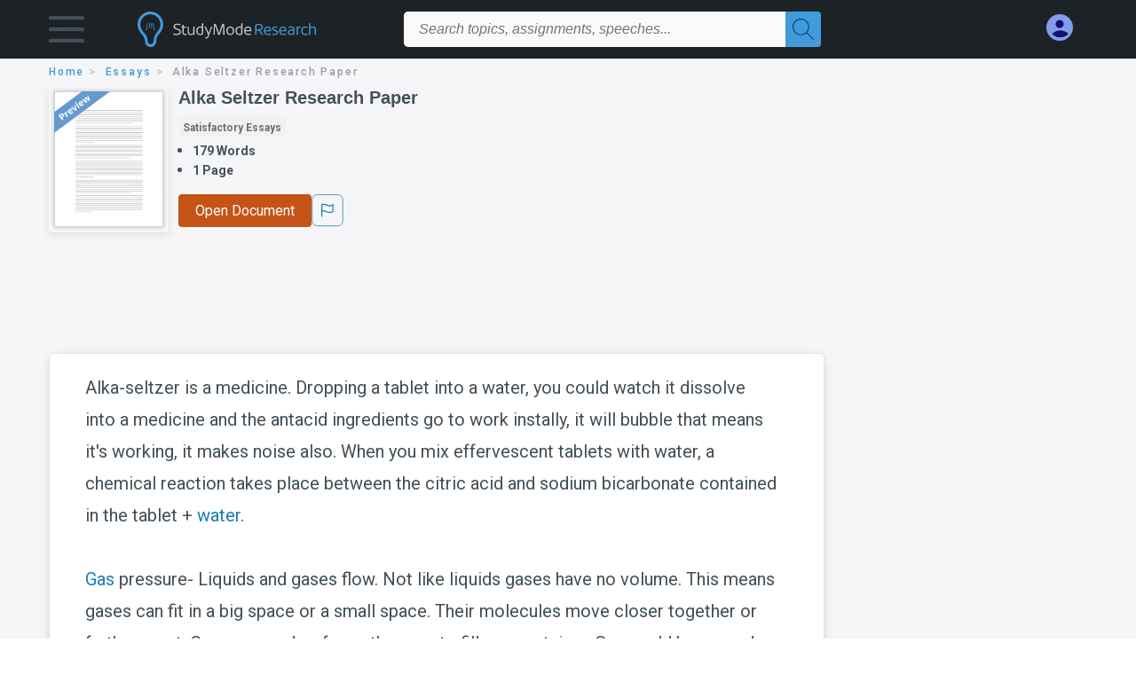

--- FILE ---
content_type: text/html; charset=UTF-8
request_url: https://www.studymode.com/essays/Alka-Seltzer-Research-Paper-4E8AC1DA7418022A.html
body_size: 2410
content:
<!DOCTYPE html>
<html lang="en">
<head>
    <meta charset="utf-8">
    <meta name="viewport" content="width=device-width, initial-scale=1">
    <title></title>
    <style>
        body {
            font-family: "Arial";
        }
    </style>
    <script type="text/javascript">
    window.awsWafCookieDomainList = ['monografias.com','cram.com','studymode.com','buenastareas.com','trabalhosfeitos.com','etudier.com','studentbrands.com','ipl.org','123helpme.com','termpaperwarehouse.com'];
    window.gokuProps = {
"key":"AQIDAHjcYu/GjX+QlghicBgQ/7bFaQZ+m5FKCMDnO+vTbNg96AGe85MAbDryaCIv+G5hkV9fAAAAfjB8BgkqhkiG9w0BBwagbzBtAgEAMGgGCSqGSIb3DQEHATAeBglghkgBZQMEAS4wEQQMfqv/41xp8mxCyZaoAgEQgDtphphf91j3ohtIdrkcZhOjtKVdO6T7EOagds3zsYaLwQPIN8cNivfF/va6SSQpupzbviLhd9a0ZTvohw==",
          "iv":"D549hgHongAAAEYO",
          "context":"dMxIaOxMuy6I00M/AtsQvdPw8eEm7NFwze2mP3fxSxFW0HC++GhDMS8csHi17gCqfL9M+kaIxUoD7JvfvXXIHjinWz7d/nte/fM1fCfE1TBHqXXMs4X3bn5ik1aDWNsUAmtCARKsW7QCtwAmo9kxrbje3aVT/Ql3B9aJy4oOztq7/Mm9fl0XCgU+19Uvx3uIWffRw6RiRJM4e2QpIVfRVde8ey/gDF4746DA3O+kvWk45OYbzzRNA7Zek5fBoK8YhFhXjBQxsXJo1Yc4yCtnzkpv/D8555hMqxkhJZ6aPgC4bMm7R/elsv5P551OpqRXWcyZmp3HLVGM/[base64]/86UjJPwsIQfBER6xjZY/WwVcCbgAeMeDiJchUPCiU6cBAkBW288EH7nLWpQ2JeLxo0Xoi2d9QePX9e52tJwq1iZKtonca0ANLV2WxnAZ3+RKv9kD6cBtz0FwFjSM0iOB3S9MRr7Na4fJOKE0SEVg=="
};
    </script>
    <script src="https://ab840a5abf4d.9b6e7044.us-east-2.token.awswaf.com/ab840a5abf4d/b0f70ab89207/2e536c635a9a/challenge.js"></script>
</head>
<body>
    <div id="challenge-container"></div>
    <script type="text/javascript">
        AwsWafIntegration.saveReferrer();
        AwsWafIntegration.checkForceRefresh().then((forceRefresh) => {
            if (forceRefresh) {
                AwsWafIntegration.forceRefreshToken().then(() => {
                    window.location.reload(true);
                });
            } else {
                AwsWafIntegration.getToken().then(() => {
                    window.location.reload(true);
                });
            }
        });
    </script>
    <noscript>
        <h1>JavaScript is disabled</h1>
        In order to continue, we need to verify that you're not a robot.
        This requires JavaScript. Enable JavaScript and then reload the page.
    </noscript>
</body>
</html>

--- FILE ---
content_type: text/html; charset=utf-8
request_url: https://www.studymode.com/essays/Alka-Seltzer-Research-Paper-4E8AC1DA7418022A.html
body_size: 15904
content:
<!DOCTYPE html>
<html lang="en">

<head>
    <script
    src="https://cdn.cookielaw.org/consent/71323f97-801f-42df-a903-58424a370da6/OtAutoBlock.js"
    type="text/javascript"
    ></script>
    <link href="/frontend/criticalcss/essay.min.css?v&#x3D;2.2.11" media="screen" rel="stylesheet" type="text/css" >
    <!--webfont-->
    <script data-ot-ignore>var WebFontConfig = { google: { families: ['Roboto:400,100,100italic,300,300italic,400italic,500,500italic,700,700italic,900,900italic',] } };</script>
    <script data-ot-ignore src="//ajax.googleapis.com/ajax/libs/webfont/1.6.16/webfont.js" async></script>
    <noscript><link rel="stylesheet" href="https://fonts.googleapis.com/css?family=Roboto:400,100,100italic,300,300italic,400italic,500,500italic,700,700italic,900,900italic"></noscript>
    <script>
        window.dataLayer = window.dataLayer || [];
        var gtmEnv = 'true' ? 'production' : 'development';
        dataLayer.push({"environment": gtmEnv});
        dataLayer.push({"version":"2.2.11"});
    </script>
    
    <!-- Google Tag Manager -->
    <script>(function(w,d,s,l,i){w[l]=w[l]||[];w[l].push({'gtm.start':
    new Date().getTime(),event:'gtm.js'});var f=d.getElementsByTagName(s)[0],
    j=d.createElement(s),dl=l!='dataLayer'?'&l='+l:'';j.setAttributeNode(d.createAttribute('data-ot-ignore'));j.setAttribute('class','optanon-category-C0001');j.async=true;j.src=
    'https://www.googletagmanager.com/gtm.js?id='+i+dl;f.parentNode.insertBefore(j,f);
    })(window,document,'script','dataLayer','GTM-T97R78');</script>
    <!-- End Google Tag Manager -->
    <script data-ot-ignore type="text/javascript" src="https://ab840a5abf4d.edge.sdk.awswaf.com/ab840a5abf4d/b0f70ab89207/challenge.compact.js" defer></script>
    <meta charset="utf-8" />
    <meta http-equiv="X-UA-Compatible" content="IE=edge" />
    <meta name="viewport" content="width=device-width, initial-scale=1.0" />
    <title>Alka Seltzer Research Paper - 179 Words | Studymode</title>
    <meta name="description" content="">
    <meta name="HandheldFriendly" content="True" />
    <link rel="canonical" href="https://www.studymode.com/essays/Alka-Seltzer-Research-Paper-4E8AC1DA7418022A.html" />
    <script src="/frontend/js/modal.min.js" type="text/javascript" ></script>
</head>

<body>

    <!-- Google Tag Manager (noscript) -->
    <noscript><iframe src="https://www.googletagmanager.com/ns.html?id=GTM-T97R78"
    height="0" width="0" style="display:none;visibility:hidden"></iframe></noscript>
    <!-- End Google Tag Manager (noscript) -->    
    <header class="header-splat">
        <div class="row writing-row">
            
                <div class="columns small-2 medium-1 header-splat__columns padding-left-1px">
                    <a tabindex="0" id="hamburger-menu" aria-label="Hamburger menu" aria-expanded="false" role="button" href="javascript:void(0);" class="burger full-height vert-align-middle  cursor-pointer position-relative" 
                        data-bv-click="toggleVis():'burger-popup-menu';toggleAttr('aria-expanded', 'true', 'false'):'hamburger-menu';toggleAttr('aria-label','Hamburger menu expanded', 'Hamburger menu collapsed'):'hamburger-menu';">
                        <img class="vert-center burger__hero-img" alt="Hamburger menu" src="//beckett.studymode.com/1.17/images/icons/burger.png"/>
                    </a>
                        <div class="card bv-popup card--bv-popup card--bv-popup--burger card--bv-popup--burger-left z-index-5" id="burger-popup-menu">
                        <ul class="card__menu-list ">
                            <li class="card__menu-list-item text-xs">
                                <a class="card__menu-list-link display-block brand-primary--hover"  
                                    href="/subjects/"
                                    >
                                Subjects
                                </a>
                            </li>
                            <li class="card__menu-list-item text-xs">
                                <a class="card__menu-list-link display-block brand-primary--hover"  
                                href="/essays/"
                                >
                                Essays
                                </a>
                            </li>
                            <li class="card__menu-list-item text-xs">
                                <a class="card__menu-list-link display-block brand-primary--hover"  
                                href="/free-essays/"
                                >
                                Free Essays
                                </a>
                            </li>
                            <li class="card__menu-list-item text-xs">
                                <a class="card__menu-list-link display-block brand-primary--hover"  
                                href="/book-notes/"
                                >
                                Book Notes
                                </a>
                            </li>
                            <li class="card__menu-list-item text-xs">
                                <a class="card__menu-list-link display-block brand-primary--hover"  
                                href="/ap-notes/"
                                >
                                AP Notes
                                </a>
                            </li>
                            <li class="card__menu-list-item text-xs">
                                <a class="card__menu-list-link display-block brand-primary--hover"  
                                href="/citation-generator/"
                                >
                                Citation Generator
                                </a>
                            </li>
                        </ul>
                        </div>         
                </div>
                <div class="columns small-5 medium-3 header-splat__columns logo-padding">
                    <div class="hide-for-medium-only full-height">
                        <a  href="https://www.studymode.com" title="studymode logo" arial-label="studymode logo">
                            <div class="header-splat__logo-container " arial-label="studymode logo"></div>
                        </a>
                    </div>    
                    <div class="show-for-medium-only display-inline-block vert-align-middle full-height">
                        <a href="https://www.studymode.com" class="cursor-pointer" title="studymode logo" arial-label="studymode logo">
                        <img name="Homepage" class="vert-center" src="//beckett.studymode.com/1.17/images/logos/studymode/studymode-logo.svg" width="70" height="35"/>
                        </a>
                    </div>        
                </div>
                <div class="columns small-1 medium-5 header-splat__search-box-container">
                    <div class="search-box header-splat__search-box header-splat__search-box--low search-box z-index-2 " id="studymode__search-box">
                        <form class="toggle-trigger" action="https://www.studymode.com/search" method="GET">
                            <input type="text" name="query" class="search-box search-box__input--splat-header search-box__input--auto italic" 
                                    placeholder="Search topics, assignments, speeches...">
                            <button aria-label="Search" class="search-box__button search-box__button--splat-header" type="submit">
                                <div class="search-box__svg-cont">
                                    <img width="24px" height="24px" class="search-box__svg search-box__svg-middle" src="//beckett.studymode.com/1.17/images/icons/studymode/magnifying-glass.svg"/>
                                </div>
                            </button>
                        </form>                </div>
                </div>
                <div class="columns small-4 medium-3 header-splat__columns account-padding">
                    <div class="header-splat__columns align-right" style="z-index: 1;">
                        <div class="header-splat__search-toggle-container"
                            style="right:5rem"
                            data-bv-click="toggleClass('conditionally-visible'):'studymode__search-box';">
                            <img height="24px" width="24px" class="weight-500 search-box__svg search-box__svg-middle" src="//beckett.studymode.com/1.17/images/icons/studymode/magnifying-glass-mobile.svg" id="header-splat__icon-ui-24-search-toggle"/>
                        </div>
                        <script>
                                
        window.splatconfig = {"PUBLIC_HOME_URL":"https://www.studymode.com","PUBLIC_DOCUMENT_ID_PROP":"document_id","PUBLIC_SIGN_UP_POPUP":true,"PUBLIC_GOOGLE_RECAPTCHA_SITE_KEY":"6LfXFVoUAAAAAOYOzn3EASh3bIHS2xRajZLXDrGb","PUBLIC_ROUTE_SPA_HANDLER_COPYRIGHT":"react","PUBLIC_BECKETT_WRITING_TOOL_CSS_URL":"//beckett.studymode.com/1.17/css/studymode.writing-tool.1.17.119.min.css","PUBLIC_SEARCH_SHOW_PREMIUM_TAG":true,"PUBLIC_ROUTE_SPA_HANDLER_PRIVACY":"react","PUBLIC_SUPPORT_EMAIL":"support@studymode.com","PUBLIC_ROUTE_SPA_HANDLER_PAYMENT":"react","PUBLIC_WRITING_TOOL_PREMIUM_USER_PAGE":"preview","PUBLIC_FACEBOOK_APP_VERSION":"v13.0","PUBLIC_GOOGLE_CLIENT_ID":"346858971598-blrqpa01o4e5dvebj89d5cfr5juck6qg.apps.googleusercontent.com","PUBLIC_REDIRECT_DASHBOARD_PLANS_TO_PLANS":true,"PUBLIC_EXTERNAL_API_URL":"https://api.studymode.com","PUBLIC_SECURE_BASE_URL":"https://www.studymode.com","PUBLIC_ENABLE_OMNISEARCH":true,"PUBLIC_WRITING_TOOL_FEATURE_MODEL":"economyModel","PUBLIC_STICKY_HEADER":false,"PUBLIC_EMAIL_PROMO_PLAN_GROUP_NAME":"pick-a-plan-display-promo-yearly-20","PUBLIC_IS_OFFICIAL_PRODUCTION":true,"PUBLIC_DASHBOARD_WRITING_TOOL_TEXT":"Language and Plagiarism Checks","PUBLIC_PLANS_PAGE_LOGO_SHOW":true,"PUBLIC_ERRORS_SENTRY_SRC":"//b22271a727d74b3492176f6315889cde@o133474.ingest.sentry.io/5412777","PUBLIC_PLANS_LAYOUT":"c","PUBLIC_SEARCH_LIMIT":"20","PUBLIC_WRITING_TOOL_AVAILABLE":true,"PUBLIC_SPLAT_API_VERSION":"2","PUBLIC_UPLOAD_FEATURE_ENABLED":false,"PUBLIC_ENABLE_SEO_LINKS":true,"PUBLIC_ROUTE_SPA_HANDLER_SIGNUP":"react","PUBLIC_ROUTE_SPA_HANDLER_AUTHEMAIL":"react","PUBLIC_CITATION_TOOL_SLUG":"citation-generator/","PUBLIC_ROUTE_SPA_HANDLER_TERMS":"react","PUBLIC_ROUTE_SPA_HANDLER_UPSELLPROMPTQNA":"react","PUBLIC_EXTERNAL_PRIVACY_TEMPLATE_URL":"https://assets.coursehero.com/privacy-policies/privacy_policy_master.html","PUBLIC_PICK_A_PLAN_WRITING_TOOL_TEXT":true,"PUBLIC_GOOGLE_SIGNIN_WIDTH_POPUP":"286","PUBLIC_ROUTE_SPA_HANDLER_SIGNOUT":"react","PUBLIC_BBB_IMAGE_ENABLED":true,"PUBLIC_NG1_TEMPLATE_URL":"https://s3.amazonaws.com/splat-ng1-templates/","PUBLIC_GOOGLE_APP_ID":"249610621835-4bi7g9gv1niau2sgpeiitrq85ek4m0fr.apps.googleusercontent.com","PUBLIC_PLANS_PAGE_HEADING":"WRITING PAPERS DOESN’T <u><i>HAVE</i></u> TO SUCK","PUBLIC_GTM_CONTAINER_ID":"GTM-T97R78","PUBLIC_EXTERNAL_ASSETS_URL":"//beckett.studymode.com/1.17/","PUBLIC_UPLOAD_POPUP_EXPIRY_IN_DAYS":"3","PUBLIC_PAYMENT_PAGE_DISCLAIMER_V1":true,"PUBLIC_SITE_NAME":"Studymode","PUBLIC_NON_SECURE_BASE_URL":"http://www.studymode.com","PUBLIC_ENABLED_MDS_UPLOADER":true,"PUBLIC_BECKETT_CSS_FONTS_URL":"//beckett.studymode.com/1.17/css/studymode.fonts.1.17.204.min.css","PUBLIC_EMAIL_PROMO_QUERY_PARAM_VALUE":"welcome-sale-20","PUBLIC_BECKETT_CSS_ASYNC":true,"PUBLIC_GOOGLE_SIGNIN_WIDTH":"213","PUBLIC_ROUTE_SPA_HANDLER_UPSELLPROMPT":"react","PUBLIC_GOOGLE_API_KEY":"AIzaSyAKHnPDC7M3f71F-q24GCSqbfbqb8cVspQ","PUBLIC_FACEBOOK_APP_ID":"1189662144776984","PUBLIC_RECURLY_PUB_KEY":"ewr1-4uih5ccwBPBtL2mGuQvQIe","PUBLIC_SEARCH_MAXPAGE":"50","PUBLIC_SEARCH_ITEM_LABEL":"Essays","PUBLIC_WRITING_TOOL_PRODUCT_NAME":"StudyMode Writer","PUBLIC_SEARCH_INCLUDE_CONCEPTS":true,"PUBLIC_ONETRUST_KEY":"71323f97-801f-42df-a903-58424a370da6","PUBLIC_USER_PAGES_ALLOW_HTTP":false,"PUBLIC_ROUTE_SPA_HANDLER_PAYMENTPROCESSING":"react","PUBLIC_SITE_ID":"1","PUBLIC_CONTENT_FLAGGING_SERVICE":"studymode","PUBLIC_DOCUMENT_COUNT_ESTIMATE":"400,000","PUBLIC_PAYMENT_PAGE_LEGACY_STYLE":true,"PUBLIC_HTTPS_ONLY":true,"PUBLIC_CONTENT_FLAGGING_ENABLED":true,"PUBLIC_CONTENT_FLAGGING_ENDPOINT":"https://www.learneo.com/legal/illegal-content-notice","PUBLIC_WEB_FONT":"Roboto:400,100,100italic,300,300italic,400italic,500,500italic,700,700italic,900,900italic","PUBLIC_GOOGLE_SHAPE_POPUP":"rectangular","PUBLIC_DISABLE_SETTINGS_SOCIAL_ACCOUNTS":true,"PUBLIC_DOMAIN_NAME":"studymode.com","PUBLIC_PAYMENTS_PAYPAL_ENABLED":true,"PUBLIC_SEARCH_TEMPLATE":"/search?query=%s","PUBLIC_COOKIE_SIGNED_IN_USERS":true,"PUBLIC_WRITING_TOOL_SLUG":"writer","PUBLIC_ROUTE_SPA_HANDLER_SIGNIN":"react","PUBLIC_WRITING_TOOL_VERSION":"2","PUBLIC_WRITING_TOOL_VIEW_IN_FULL_ESSAY":true,"PUBLIC_GOOGLE_SIGNUP_WIDTH":"217","PUBLIC_ERRORS_SENTRY_SEND_UNCAUGHT":true,"PUBLIC_ROUTE_SPA_HANDLER_SUCCESS":"react","PUBLIC_SEARCH_EXCLUDE_AND_OPERATOR":true,"PUBLIC_GA_USER_INFO":true,"PUBLIC_ROUTE_SPA_HANDLER_PLANS":"react","PUBLIC_BECKETT_CSS_URL":"//beckett.studymode.com/1.17/css/studymode.1.17.119.min.css","PUBLIC_VERSION":"5.5.71-stm"};
        window.splatconfig.signupJSFiles = [
          '/s/react-users-frontend/js/modal-funnel.3.0.56-stm.js'
        ];
        window.splatconfig.signupCSSFiles = [
          '/frontend/criticalcss/signup.min.css?v=2.2.11'
        ];
        
                        </script> 
                            <a href="https://www.studymode.com/dashboard" id="myAccount" rel="nofollow" aria-label="My Account" data-redirect="https://www.studymode.com/dashboard" >
                                <div class="burger full-height vert-align-middle display-inline-block cursor-pointer position-relative">
                                    <div class="vert-center"><img width="30" height="30" data-redirect="https://www.studymode.com/dashboard" src="//beckett.studymode.com/1.17/images/icons/user-icon-light-blue-dark-blue.svg"/></div>
                                </div>
                            </a>
                    </div>
                </div>
            
        </div>
        <div id="loading" class="display-none loader-full-screen loader-full-screen--fadein" aria-label="loading.." role="alert" style="display: none;">
            <div class="loader-full-screen--bg"></div>
            <div class="loader-full-screen--spinner"></div>
        </div>
    </header>
    
    <div class="stm-main-container">
        <script>
    //document-related vars
    window.studymode = window.studymode || {};
    window.studymode.document = window.studymode.document || {};
    window.studymode.document.page_count = 1;
    window.studymode.documentId = '4E8AC1DA7418022A';
    window.dataLayer = window.dataLayer || [];
    dataLayer.push({"cohort_name":"obfuscation-com-15712-1024"});
        window.localStorage.setItem('splat.obfuscatedPreview',true);
</script>
<section class="row small-12 columns">
    <div tabindex="0" aria-label="breadcrumb navigation">
    <nav class="nav-breadcrumbs padding-top-point5 padding-bottom-point5" role="navigation" aria-label="breadcrumb">
            <a href="/" class="nav-breadcrumbs__item capitalize brand-primary" arial-label="HOME">home</a>
            <a href="/essays/" class="nav-breadcrumbs__item capitalize brand-primary" arial-label="ESSAYS">essays</a>
            <a class="nav-breadcrumbs__item" aria-label="Alka Seltzer Research Paper">Alka Seltzer Research Paper</a>
    </nav>
    </div>
</section>
<div id="essay_ad_top_m"></div>
<div class="row columns essay-preview-block">
    <div class="columns large-9 paper-container">
        <div class="row essay-heading">
         <div class="icon-title flex">
            <div class="columns small-4 medium-3 large-2 no-padding essay-heading-img">
              <img src="/frontend/images/preview.png" alt="Preview" width="92%"> 
            </div>  
            <div class="columns small-8 medium-9 large-10 no-padding">
                <h1 tabindex="0" class="heading-l heading-m-small margin-0-5">Alka Seltzer Research Paper</h1>
                
                <div tabindex="0" class="grade-essay-card grade-satisfactory-essays">
                  <span>Satisfactory Essays</span>
                </div>
                <ul tabindex="0" class="padding-left-1 share-block ">
                    <li><span class="text-s bold">179 Words</span></li>
                    <li><span class="text-s bold">1 Page</span></li>
                </ul>
                <div id="divAnalyse" class="flex gap-5 hide-for-mobile-only">
                        <a href="#" onclick="showFullContent();return false;" id="btnOpenDocument"  class="button button--orange button--squarish text-m essay-actions-button" 
                       rel="nofollow">Open Document</a>
                    <button id="btnShowWritingTool" document="4E8AC1DA7418022A" class="show-writing-tool button button--blue text-m essay-actions-button" href="#" 
                        rel="nofollow">Analyze This Draft</button>
                        <span class="btn-content-flagging" id="content-flagging-btn">
                            <svg width="36" height="37.2" viewBox="0 0 48 49" fill="none" xmlns="http://www.w3.org/2000/svg">
                                <rect x="1" y="0.5" width="46" height="47.0413" rx="7.5" stroke="currentcolor"/>
                                <path d="M16.1668 34.0413H14.5V15.2062L14.9167 14.9561C17.667 13.206 20.2506 14.2061 22.7508 15.2062C25.5844 16.3729 28.168 17.373 31.5017 14.9561L32.8351 14.0394V26.1239L32.5018 26.3739C28.418 29.3742 25.0844 28.0408 22.0841 26.7906C19.9172 25.9572 18.0837 25.2071 16.1668 26.1239V34.0413ZM18.0837 24.0404C19.6672 24.0404 21.2507 24.6238 22.7508 25.2905C25.4177 26.3739 28.0013 27.374 31.1683 25.2905V17.2064C27.668 19.0399 24.751 17.8731 22.0841 16.7897C19.9172 15.9562 18.0837 15.2062 16.1668 16.1229V24.2904C16.8336 24.1237 17.417 24.0404 18.0837 24.0404Z" fill="currentcolor"/>
                            </svg>
                        </span>
                </div>    
                
            </div>
         </div>
                <div id="divAnalyse" class="essay-actions gap-5 hide-for-tab-desktop">
                       <a id="btnOpenDocument" href="#" onclick="showFullContent();return false;" class="button button--orange button--squarish text-m essay-actions-button" 
                       rel="nofollow">Open Document</a>
                    <button id="btnShowWritingTool" document="4E8AC1DA7418022A" class="show-writing-tool button button--blue text-m essay-actions-button" href="#" 
                        rel="nofollow">Analyze This Draft</button>
                        <span class="btn-content-flagging" id="content-flagging-btn">
                            <svg width="36" height="37.2" viewBox="0 0 48 49" fill="none" xmlns="http://www.w3.org/2000/svg">
                                <rect x="1" y="0.5" width="46" height="47.0413" rx="7.5" stroke="currentcolor"/>
                                <path d="M16.1668 34.0413H14.5V15.2062L14.9167 14.9561C17.667 13.206 20.2506 14.2061 22.7508 15.2062C25.5844 16.3729 28.168 17.373 31.5017 14.9561L32.8351 14.0394V26.1239L32.5018 26.3739C28.418 29.3742 25.0844 28.0408 22.0841 26.7906C19.9172 25.9572 18.0837 25.2071 16.1668 26.1239V34.0413ZM18.0837 24.0404C19.6672 24.0404 21.2507 24.6238 22.7508 25.2905C25.4177 26.3739 28.0013 27.374 31.1683 25.2905V17.2064C27.668 19.0399 24.751 17.8731 22.0841 16.7897C19.9172 15.9562 18.0837 15.2062 16.1668 16.1229V24.2904C16.8336 24.1237 17.417 24.0404 18.0837 24.0404Z" fill="currentcolor"/>
                            </svg>
                        </span>
                </div>
        </div>            
    </div>
    
</div>
<div id="essay_ad_top"></div>
<div id="wrtLoading" class="display-none loader-writing" aria-label="loading.." role="alert" style="display: none;">
    <div class="loader-writing--bg"></div>
    <div class="loader-writing--spinner"></div>
</div>
<section class="row write-columns" id="divPreviewBlock" style="display: block;">
    <article>
        <div class="row" style="margin-left:0px;">
            <!-- Dummy Writing tool header : START -->
            <div class="columns large-9 end">
                <div class="writer-controls-inner">
                   <div id="menuHeaderDummy" class="write-controls-form write-controls-form--mobile-hidden">
                      <div id="stickyPartDummy" class="menu-container">
                         <div class="menu-container__filename-edit"><span class="text-wrapper">Alka Seltzer Research Paper</span><span class="editicon-disabled"><img id="imgEditIcon" src="/s/splat-essays-writing-tool/images/icons/pencil-disabled.png" class="editicon"></span></div>
                         <div class="menu-container__toggle-writing">
                            <div class="view-writing-issues" onmouseover="displayViewWritingIssuesMarquee(true)" onmouseleave="displayViewWritingIssuesMarquee(false)">
                               <span class="writer-checkbox "><input id="chkViewWritingIssuesDummy" class="ViewWritingIssues" name="chkViewWritingIssues" checked="false" type="checkbox" style="width:20px;height:20px" ><label for="chkViewWritingIssues"></label></span>
                               <span>
                                  <div id="divMarqueeDummy" class="vwi-text marquee">
                                     <span class="marquee__pointer-bottom-center">
                                        <span width="80%" height="20px" class="marqueeText">View Writing Issues</span>
                                     </span>
                                     <button type="button" class="btn-close close-position" id="btnCloseMarquee"  >
                                        <span class="icon-cross"></span>
                                    </button>
                                  </div>
                               </span>
                            </div>
                            <div>
                               <div></div>
                            </div>
                         </div>
                         <div class="menu-container__menu-controls">
                            <div class="editor-toolbar__dropdown-menus-results-filter-container">
                               <div><button class="menu-button editor-toolbar__button__disabled" aria-label="File" aria-haspopup="true" aria-expanded="false">File<i class="arrow arrow-down"></i></button></div>
                               <div><button class="menu-button editor-toolbar__button__disabled" aria-label="Edit" aria-haspopup="true" aria-expanded="false">Edit<i class="arrow arrow-down"></i></button></div>
                               <div><button class="menu-button editor-toolbar__button__disabled" aria-label="Tools" aria-haspopup="true" aria-expanded="false">Tools<i class="arrow arrow-down"></i></button></div>
                               <div><button class="menu-button editor-toolbar__button__disabled" aria-label="Settings" aria-haspopup="true" aria-expanded="false">Settings<i class="arrow arrow-down"></i></button></div>
                               <div><button class="menu-button editor-toolbar__button__disabled" aria-haspopup="true" aria-expanded="false">Filter Results<i class="arrow arrow-down"></i></button></div>
                            </div>
                         </div>
                      </div>
                   </div>
                </div>
                <div class="results-border-preview hide-for-small-only">
                   <div class="results ">
                      <div class="word-counter"><span class="word-count">179 Words</span></div>
                      <div class="result-card result-card--grammar ">
                         <img class="result-card__icon result-card--grammar-img" src="/s/splat-essays-writing-tool/images/icons/results-grammar-disabled.svg" alt="Grammar">
                         <div class="result-card__details">
                            <div class="result-card__title result-card__title_disabled">Grammar</div>
                            <div class="result-card--line">
                               <div class="result-card--line-1"></div>
                               <div class="result-card--line-2"></div>
                            </div>
                         </div>
                      </div>
                      <span class="vertical-line"></span>
                      <div class="result-card result-card--plagiarism ">
                         
                         <img class="result-card__icon result-card--plagiarism-img" src="/s/splat-essays-writing-tool/images/icons/results-plagiarism-disabled.svg" alt="Plagiarism">
                         <div class="result-card__details">
                            <div class="result-card__title result-card__title_disabled">Plagiarism
                                <div class="tooltip-icon--inline"><img class="tooltip-icon__icon" src="/s/splat-essays-writing-tool/images/icons/info-gray.svg"></div>
                            </div>
                            <div class="result-card--line">
                               <div class="result-card--line-1"></div>
                               <div class="result-card--line-2"></div>
                            </div>
                         </div>
                      </div>
                      <span class="vertical-line"></span>
                      <div class="result-card result-card--writing ">
                         <img class="result-card__icon result-card--writing-img" src="/s/splat-essays-writing-tool/images/icons/results-writing-disabled.svg" alt="Writing">
                         <div class="result-card__details">
                            <div class="result-card__title result-card__title_disabled">Writing
                                <div class="tooltip-icon--inline"><img class="tooltip-icon__icon" src="/s/splat-essays-writing-tool/images/icons/info-gray.svg"></div>
                            </div>
                            <div class="result-card--line">
                               <div class="result-card--line-1"></div>
                               <div class="result-card--line-2"></div>
                            </div>
                         </div>
                      </div>
                      <span class="vertical-line"></span>
                      <div class="result-card result-card--score ">
                         <img class="result-card__icon result-card--score-img" src="/s/splat-essays-writing-tool/images/icons/results-score-needs-work-disabled.svg" alt="Score">
                         <div class="result-card__details">
                            <div class="result-card__title result-card__title_disabled">Score
                                <div class="tooltip-icon--inline"><img class="tooltip-icon__icon" src="/s/splat-essays-writing-tool/images/icons/info-gray.svg"></div>
                            </div>
                            <div class="result-card--line">
                               <div class="result-card--line-1"></div>
                               <div class="result-card--line-2"></div>
                            </div>
                         </div>
                      </div>
                   </div>
                </div>
                
             </div>
            <!-- Dummy Writing tool header : END -->
            
            <div class="columns large-9 position-relative">
                
                <main>
                
                    <div class="position-relative paper-body preview">
                        <!-- Writing tool header Mobile -->
                            <div class="menu-container__menu-controls-mobile hide-for-large overflowx">
                                <div class="editor-toolbar__dropdown-menus-results-filter-container menu-min-width">
                                <div><button class="menu-button editor-toolbar__button__disabled" aria-label="File" aria-haspopup="true" aria-expanded="false">File<i class="arrow arrow-down"></i></button></div>
                                <div><button class="menu-button editor-toolbar__button__disabled" aria-label="Edit" aria-haspopup="true" aria-expanded="false">Edit<i class="arrow arrow-down"></i></button></div>
                                <div><button class="menu-button editor-toolbar__button__disabled" aria-label="Tools" aria-haspopup="true" aria-expanded="false">Tools<i class="arrow arrow-down"></i></button></div>
                                <div><button class="menu-button editor-toolbar__button__disabled" aria-label="Settings" aria-haspopup="true" aria-expanded="false">Settings<i class="arrow arrow-down"></i></button></div>
                                <div><button class="menu-button editor-toolbar__button__disabled" aria-haspopup="true" aria-expanded="false">Filter Results<i class="arrow arrow-down"></i></button></div>
                                </div>
                            </div>
                            <div class="filename-edit-mobile hide-for-large">
                                <span class="text-wrapper-mobile">Alka Seltzer Research Paper</span><span class="editicon-disabled"><img id="imgEditIcon" src="/s/splat-essays-writing-tool/images/icons/pencil-disabled.png" class="editicon"></span>
                            </div>
                        <!-- -->
                        <div class="document__preview">
                        </div>
                        <div class="advertBox float-right hide-for-small-only padding-bottom-2 padding-left-2"></div>
                        <div class="paper-body__gradient paper-body__gradient--bottom paper-body__gradient--bottom-abs"></div>
                            <div tabindex="0">
                                    <span class="document__preview preview_content ">Alka-seltzer is a medicine. Dropping a tablet into a water, you could watch it dissolve into a medicine and the antacid ingredients go to work instally, it will bubble that means it&#39;s working, it makes noise also. When you mix effervescent tablets with water, a chemical reaction takes place between the citric acid and sodium bicarbonate contained in the tablet + <a href='/subjects/water-page1.html' class='brand-secondary'>water</a>.<br />
<br />
<a href='/subjects/gas-page1.html' class='brand-secondary'>Gas</a> pressure- Liquids and gases flow. Not like liquids gases have no volume. This means gases can fit in a big space or a small space. Their molecules move closer together or farther apart. Gases spread as far as they can to fill any container. Gas could be moved into a small space. The same amount of gas could also fill up an entire room. This makes gases different from liquids.</span>
                                    <br/>
                                    <span class="document__preview preview_content display-none">Chemical Change-A chemical reaction happens when matter mixes with other matter and causes change. During a reaction, two or elements or compounds form a new product.The elements or compounds that change in a chemical reaction are called reactants Compounds the chemical reactions create are called products.</span>
                                    <br/>
                            </div>

                        
                        <div class="center paper__cta paper-body__cta paper-body__cta-no-bg no-padding">
                            <a id="continue-reading"
                            class="button text-m button--orange"
                            href="#"
                            onclick="showFullContent();return false;" 
                            rel="nofollow">
                                Continue Reading
                            </a>                         
                        </div>
                    </div>
                </main>
            </div>
            <div class="view-writing-issues vwt-footer hide-for-large">
                <span class="writer-checkbox-container">
                    <input id="chkViewWritingIssuesDummy" class="ViewWritingIssues" name="chkViewWritingIssues" checked="false" type="checkbox" style="width:20px;height:20px" >
                    <span class="chk-label">View Writing Issues</span>
                </span>
            </div>
            <div class="columns large-3 hide-for-medium-only hide-for-small-only">
              <div id="essay_ad_sidebar"></div>
              <div id="essay_ad_sidebar_1"></div>
          </div>
        </div>
    </article>
   
</section>
<section class="row columns">
  <div id="divWritingBlock" class="writing-row">
      <div id="writingApp" class="writing-margin">                    
      </div>                
  </div>  
  <div>
    <script>
            
    window.splatconfig = {"PUBLIC_HOME_URL":"https://www.studymode.com","PUBLIC_DOCUMENT_ID_PROP":"document_id","PUBLIC_SIGN_UP_POPUP":true,"PUBLIC_GOOGLE_RECAPTCHA_SITE_KEY":"6LfXFVoUAAAAAOYOzn3EASh3bIHS2xRajZLXDrGb","PUBLIC_ROUTE_SPA_HANDLER_COPYRIGHT":"react","PUBLIC_BECKETT_WRITING_TOOL_CSS_URL":"//beckett.studymode.com/1.17/css/studymode.writing-tool.1.17.119.min.css","PUBLIC_SEARCH_SHOW_PREMIUM_TAG":true,"PUBLIC_ROUTE_SPA_HANDLER_PRIVACY":"react","PUBLIC_SUPPORT_EMAIL":"support@studymode.com","PUBLIC_ROUTE_SPA_HANDLER_PAYMENT":"react","PUBLIC_WRITING_TOOL_PREMIUM_USER_PAGE":"preview","PUBLIC_FACEBOOK_APP_VERSION":"v13.0","PUBLIC_GOOGLE_CLIENT_ID":"346858971598-blrqpa01o4e5dvebj89d5cfr5juck6qg.apps.googleusercontent.com","PUBLIC_REDIRECT_DASHBOARD_PLANS_TO_PLANS":true,"PUBLIC_EXTERNAL_API_URL":"https://api.studymode.com","PUBLIC_SECURE_BASE_URL":"https://www.studymode.com","PUBLIC_ENABLE_OMNISEARCH":true,"PUBLIC_WRITING_TOOL_FEATURE_MODEL":"economyModel","PUBLIC_STICKY_HEADER":false,"PUBLIC_EMAIL_PROMO_PLAN_GROUP_NAME":"pick-a-plan-display-promo-yearly-20","PUBLIC_IS_OFFICIAL_PRODUCTION":true,"PUBLIC_DASHBOARD_WRITING_TOOL_TEXT":"Language and Plagiarism Checks","PUBLIC_PLANS_PAGE_LOGO_SHOW":true,"PUBLIC_ERRORS_SENTRY_SRC":"//b22271a727d74b3492176f6315889cde@o133474.ingest.sentry.io/5412777","PUBLIC_PLANS_LAYOUT":"c","PUBLIC_SEARCH_LIMIT":"20","PUBLIC_WRITING_TOOL_AVAILABLE":true,"PUBLIC_SPLAT_API_VERSION":"2","PUBLIC_UPLOAD_FEATURE_ENABLED":false,"PUBLIC_ENABLE_SEO_LINKS":true,"PUBLIC_ROUTE_SPA_HANDLER_SIGNUP":"react","PUBLIC_ROUTE_SPA_HANDLER_AUTHEMAIL":"react","PUBLIC_CITATION_TOOL_SLUG":"citation-generator/","PUBLIC_ROUTE_SPA_HANDLER_TERMS":"react","PUBLIC_ROUTE_SPA_HANDLER_UPSELLPROMPTQNA":"react","PUBLIC_EXTERNAL_PRIVACY_TEMPLATE_URL":"https://assets.coursehero.com/privacy-policies/privacy_policy_master.html","PUBLIC_PICK_A_PLAN_WRITING_TOOL_TEXT":true,"PUBLIC_GOOGLE_SIGNIN_WIDTH_POPUP":"286","PUBLIC_ROUTE_SPA_HANDLER_SIGNOUT":"react","PUBLIC_BBB_IMAGE_ENABLED":true,"PUBLIC_NG1_TEMPLATE_URL":"https://s3.amazonaws.com/splat-ng1-templates/","PUBLIC_GOOGLE_APP_ID":"249610621835-4bi7g9gv1niau2sgpeiitrq85ek4m0fr.apps.googleusercontent.com","PUBLIC_PLANS_PAGE_HEADING":"WRITING PAPERS DOESN’T <u><i>HAVE</i></u> TO SUCK","PUBLIC_GTM_CONTAINER_ID":"GTM-T97R78","PUBLIC_EXTERNAL_ASSETS_URL":"//beckett.studymode.com/1.17/","PUBLIC_UPLOAD_POPUP_EXPIRY_IN_DAYS":"3","PUBLIC_PAYMENT_PAGE_DISCLAIMER_V1":true,"PUBLIC_SITE_NAME":"Studymode","PUBLIC_NON_SECURE_BASE_URL":"http://www.studymode.com","PUBLIC_ENABLED_MDS_UPLOADER":true,"PUBLIC_BECKETT_CSS_FONTS_URL":"//beckett.studymode.com/1.17/css/studymode.fonts.1.17.204.min.css","PUBLIC_EMAIL_PROMO_QUERY_PARAM_VALUE":"welcome-sale-20","PUBLIC_BECKETT_CSS_ASYNC":true,"PUBLIC_GOOGLE_SIGNIN_WIDTH":"213","PUBLIC_ROUTE_SPA_HANDLER_UPSELLPROMPT":"react","PUBLIC_GOOGLE_API_KEY":"AIzaSyAKHnPDC7M3f71F-q24GCSqbfbqb8cVspQ","PUBLIC_FACEBOOK_APP_ID":"1189662144776984","PUBLIC_RECURLY_PUB_KEY":"ewr1-4uih5ccwBPBtL2mGuQvQIe","PUBLIC_SEARCH_MAXPAGE":"50","PUBLIC_SEARCH_ITEM_LABEL":"Essays","PUBLIC_WRITING_TOOL_PRODUCT_NAME":"StudyMode Writer","PUBLIC_SEARCH_INCLUDE_CONCEPTS":true,"PUBLIC_ONETRUST_KEY":"71323f97-801f-42df-a903-58424a370da6","PUBLIC_USER_PAGES_ALLOW_HTTP":false,"PUBLIC_ROUTE_SPA_HANDLER_PAYMENTPROCESSING":"react","PUBLIC_SITE_ID":"1","PUBLIC_CONTENT_FLAGGING_SERVICE":"studymode","PUBLIC_DOCUMENT_COUNT_ESTIMATE":"400,000","PUBLIC_PAYMENT_PAGE_LEGACY_STYLE":true,"PUBLIC_HTTPS_ONLY":true,"PUBLIC_CONTENT_FLAGGING_ENABLED":true,"PUBLIC_CONTENT_FLAGGING_ENDPOINT":"https://www.learneo.com/legal/illegal-content-notice","PUBLIC_WEB_FONT":"Roboto:400,100,100italic,300,300italic,400italic,500,500italic,700,700italic,900,900italic","PUBLIC_GOOGLE_SHAPE_POPUP":"rectangular","PUBLIC_DISABLE_SETTINGS_SOCIAL_ACCOUNTS":true,"PUBLIC_DOMAIN_NAME":"studymode.com","PUBLIC_PAYMENTS_PAYPAL_ENABLED":true,"PUBLIC_SEARCH_TEMPLATE":"/search?query=%s","PUBLIC_COOKIE_SIGNED_IN_USERS":true,"PUBLIC_WRITING_TOOL_SLUG":"writer","PUBLIC_ROUTE_SPA_HANDLER_SIGNIN":"react","PUBLIC_WRITING_TOOL_VERSION":"2","PUBLIC_WRITING_TOOL_VIEW_IN_FULL_ESSAY":true,"PUBLIC_GOOGLE_SIGNUP_WIDTH":"217","PUBLIC_ERRORS_SENTRY_SEND_UNCAUGHT":true,"PUBLIC_ROUTE_SPA_HANDLER_SUCCESS":"react","PUBLIC_SEARCH_EXCLUDE_AND_OPERATOR":true,"PUBLIC_GA_USER_INFO":true,"PUBLIC_ROUTE_SPA_HANDLER_PLANS":"react","PUBLIC_BECKETT_CSS_URL":"//beckett.studymode.com/1.17/css/studymode.1.17.119.min.css","PUBLIC_VERSION":"5.5.71-stm","PUBLIC_WRITING_TOOL_CONFIG":"{\"api\":{\"storedEssays\":{\"enabled\":false,\"test\":false}},\"writerControls\":{\"showDefault\":true},\"editorToolbar\":{\"showDummy\":true},\"writingConfig\":{\"isKeypadHidden\":true,\"Desktop\":{\"charactersPerLine\":50,\"maxDisplayCharactersPerTitle\":250,\"marqueeReappersOnUncheck\":true,\"marqueeText\":\"View Writing Issues\",\"allowMenuDropdownInDisabledMode\":false,\"containerFreezesOnScroll\":true,\"containerFreezeLocation\":\"InPlace\",\"grammarSubheadingUncheckedText\":\"Issue\",\"plagiarismSubheadingUncheckedText\":\"Issue\",\"writingSubheadingUncheckedText\":\"Issue\",\"scoreSubheadingUncheckedText\":\"STMscore\",\"CTAButtonText\":\"Continue Reading\",\"fontSizeOfSuggestionCardHeadings\":12,\"percentageOfCardsUnlockedFreeUsers\":50,\"percentageOfCardsUnlockedSignedInUsers\":80,\"minNumberOfCardsUnlocked\":1,\"numCardsExpandedOnLoadFreeUsers\":1,\"numCardsExpandedOnLoadSignedInUsers\":1,\"unlockCardOnSingleIssue\":true,\"trashCanOnLeft\":false,\"plagiarismCardMainTextFreeUsers\":\"You seem to have missed some important citations\",\"plagiarismCardMainTextSignedInUsers\":\"You seem to have missed some important citations\",\"plagiarismCardButtonTextFreeUsers\":\"Check Plagiarism Now\",\"plagiarismCardButtonTextSignedInUsers\":\"Check Plagiarism Now\",\"titleTextFreeUsers\":\"HANG ON!\",\"titleTextSignedInUsers\":\"HANG ON!\",\"plagiarismCardAppearsBeforeIssues\":false,\"plagiarismCardAppearsBeforeSignInCTA\":true,\"stackDepthDisplayed\":3,\"percentageOfSuggestionCardsHiddenBehindCTAFreeUsers\":50,\"percentageOfSuggestionCardsHiddenBehindCTASignedInUsers\":50,\"CTAAppearsBeforeIssues\":false,\"textCTAFreeUsers\":\"Want to resolve all issues? <Subscribe now> Get all the writing help you need ... and access over One Million essays!\",\"textCTASignedInUsers\":\"Want to resolve all issues? <Subscribe now> Get all the writing help you need ... and access over One Million essays!\",\"textButtonCTAFreeUsers\":\"Subscribe now\",\"textButtonCTASignedInUsers\":\"Subscribe now\",\"showCitationCreation\":true,\"commentWidthPercentage\":100,\"fixBttonBgColor\":\"#17A2B8\",\"fixButtonTextColor\":\"white\",\"fixBttonFontSize\":\"14\"},\"Mobile\":{\"allowMenuDropdownInDisabledMode\":false,\"charactersPerLine\":50,\"maxDisplayCharactersPerTitle\":200,\"containerFreezesOnScroll\":true,\"containerFreezeLocation\":\"\",\"CTAButtonText\":\"Continue Reading\",\"grammarSubheadingUncheckedText\":\"Issue\",\"plagiarismSubheadingUncheckedText\":\"Issue\",\"writingSubheadingUncheckedText\":\"Issue\",\"scoreSubheadingUncheckedText\":\"Issue\",\"plagiarismCardMainTextFreeUsers\":\"You seem to have missed some important citations\",\"plagiarismCardMainTextSignedInUsers\":\"You seem to have missed some important citations\",\"plagiarismCardButtonTextFreeUsers\":\"Check Plagiarism Now\",\"plagiarismCardButtonTextSignedInUsers\":\"Check Plagiarism Now\",\"titleTextFreeUsers\":\"HOLD UP!\",\"titleTextSignedInUsers\":\"HOLD UP!\",\"plagiarismCardAppearsBeforeIssues\":false,\"plagiarismCardAppearsBeforeSignInCTA\":false,\"plagiarismCardAppearsAfterSuggestionCards\":false,\"percentageOfSuggestionCardsAfterWhichPlagiarismCardAppearsFreeUsers\":20,\"percentageOfSuggestionCardsAfterWhichPlagiarismCardAppearsSignedInUsers\":30,\"plagicardArrowsToBeReplacedByText\":false,\"plagiarismCardRecurrentlyAppearsBeforeCTA\":true,\"percentageOfCardsUnlockedFreeUsers\":70,\"percentageOfCardsUnlockedSignedInUsers\":100,\"minNumberOfCardsUnlocked\":1,\"unlockCardOnSingleIssue\":true,\"trashCanOnLeft\":true,\"cardArrowsToBeReplacedByText\":false,\"CTAAppearsBeforeIssues\":true,\"percentageofSuggestionCardsAfterWhichCTAAppearsFreeUsers\":40,\"percentageofSuggestionCardsAfterWhichCTAAppearsSignedInUsers\":40,\"textCTAFreeUsers\":\"Want to resolve all issues? <Subscribe now> Get all the writing help you need ... and access over One Million essays!\",\"textCTASignedInUsers\":\"Want to resolve all issues? <Subscribe now> Get all the writing help you need ... and access over One Million essays!\",\"textButtonCTAFreeUsers\":\"Subscribe now\",\"textButtonCTASignedInUsers\":\"Subscribe now\",\"ctaArrowsToBeReplacedByText\":false}},\"siteName\":\"StudyMode\"}"};
    window.splatconfig.writingJSFiles = [
      'https://cdnjs.cloudflare.com/ajax/libs/fingerprintjs2/2.0.6/fingerprint2.min.js',
      'https://apis.google.com/js/api.js',
      'https://polyfill.io/v2/polyfill.min.js?features=es2015%2Ces2016%2Ces2017%2Cdefault%2CObject.keys%2CObject.entries%2CObject.values',
      '/s/splat-essays-writing-tool/js/writing-tool-v2.min.js?v=2.2.11'
    ];
    window.splatconfig.writingCSSFiles = [
      '/s/splat-essays-writing-tool/css/writing-tool-v2.css?v=2.2.11'
    ];
    window.splatconfig.signupJSFiles = [
      '/s/react-users-frontend/js/modal-funnel.3.0.56-stm.js?v=2.2.11'
    ];
    window.splatconfig.signupCSSFiles = [
      '/frontend/criticalcss/signup.min.css?v=2.2.11'
    ];
    
    </script>   
    <script type="text/javascript" src="/frontend/js/script.js?v=2.2.11" async=""></script>         
    
  </div>
</section>
<section class="row">
    <div class="columns position-relative small-12 large-9">
      <div id="essay_ad_related"></div>
    </div>  
</section>
<section class="row ">
    <div class="columns position-relative large-12">
        <div>
            <h2 class="heading-m heading-s padding-top-1 margin-2 weight-400 light-gray">
                You May Also Find These Documents Helpful
            </h2>
        </div>
        <section class="">
            <ul id="paper-results" class="unstyled">
                
                <li class="essayPreview">
                  <div class="columns small-12 medium-12 large-12 card box-shadow card-grade-essay paper no-padding">
                      <div class="columns small-12 medium-12 hide-for-large position-relative card-grade-essay-grade-col grade-satisfactory-essays">
                        <div><span>Satisfactory Essays</span></div>
                      </div>
                      <div class="columns small-12 medium-12 position-relative hide-for-large card-grade-essay-words-col padding-left-1-imp">
                        <a href="/essays/Nahco3-In-Alka-Seltzer-85984264.html" class="hide-for-large">
                            <h2 class="heading-s weight-700 brand-secondary">Nahco3 In Alka-Seltzer</h2>
                        </a>
                        <ul>
                            <li>308 Words</li>
                            <li>2 Pages</li>
                            
                        </ul>
                      </div>
                      <div class="columns small-12 medium-12 large-8 position-relative">
                        <div class="card-grade-essay-preview-col show-for-large">
                            <a href="/essays/Nahco3-In-Alka-Seltzer-85984264.html" class="show-for-large">
                              <h2 class="heading-s weight-700 brand-secondary">Nahco3 In Alka-Seltzer</h2>
                            </a>
                        </div>
                        <p class="text-m break-word word-break text-ellipsis-after text-ellipsis-after">
                          Sodium Bicarbonate also referred to as baking soda, Bicarbonate of soda, Sodium hydrogen carbonate, and Carbonic Acid Monosodium salt, acts an ionic or salt compound when put in an aqueous solution. Its molecular weight is 84.006 g/mol and it is usually found in a dry powder form that is similar to slat.  It is white, odorless, and has a melting point of 108.9 degrees Celsius.  It has a density of 2.1 g/cm3.&hellip;
                        </p>
                      </div>
                      <div class="columns large-1-5 position-relative show-for-large card-grade-essay-words-col">
                        <ul>
                            <li>308 Words</li>
                            <li>2 Pages</li>
                            
                        </ul>
                      </div>
                      <div class="columns large-2 show-for-large position-relative card-grade-essay-grade-col grade-satisfactory-essays">
                        <div><span>Satisfactory Essays</span></div>
                      </div>
                      <div class="columns small-12 medium-12 large-1-5 position-relative card-grade-essay-button-col no-padding"><a class="button text-m " href="/essays/Nahco3-In-Alka-Seltzer-85984264.html">Read More</a></div>
                  </div>
                </li>
                
                <li class="essayPreview">
                  <div class="columns small-12 medium-12 large-12 card box-shadow card-grade-essay paper no-padding">
                      <div class="columns small-12 medium-12 hide-for-large position-relative card-grade-essay-grade-col grade-good-essays">
                        <div><span>Good Essays</span></div>
                      </div>
                      <div class="columns small-12 medium-12 position-relative hide-for-large card-grade-essay-words-col padding-left-1-imp">
                        <a href="/essays/Rolaid-Case-Study-85949535.html" class="hide-for-large">
                            <h2 class="heading-s weight-700 brand-secondary">Rolaid Case Study</h2>
                        </a>
                        <ul>
                            <li>505 Words</li>
                            <li>3 Pages</li>
                            
                        </ul>
                      </div>
                      <div class="columns small-12 medium-12 large-8 position-relative">
                        <div class="card-grade-essay-preview-col show-for-large">
                            <a href="/essays/Rolaid-Case-Study-85949535.html" class="show-for-large">
                              <h2 class="heading-s weight-700 brand-secondary">Rolaid Case Study</h2>
                            </a>
                        </div>
                        <p class="text-m break-word word-break text-ellipsis-after text-ellipsis-after">
                          The Tums tablet is insoluble in water. The water turns foggy when the Tums tablet is added. The particles of the tablet are suspended in the water, therefore the water appeared foggy and opaque. The Alka-Seltzer is soluble in water. The ingredients of Alka-Seltzer and the water react together to produce gas, thus bubbles formed in the solution. Whereas, the Rolaids tablet did not dissolve in water. The powder remained afloat on the surface of the water. Unlike the Tums tablet, Rolaids does not mix with water.&hellip;
                        </p>
                      </div>
                      <div class="columns large-1-5 position-relative show-for-large card-grade-essay-words-col">
                        <ul>
                            <li>505 Words</li>
                            <li>3 Pages</li>
                            
                        </ul>
                      </div>
                      <div class="columns large-2 show-for-large position-relative card-grade-essay-grade-col grade-good-essays">
                        <div><span>Good Essays</span></div>
                      </div>
                      <div class="columns small-12 medium-12 large-1-5 position-relative card-grade-essay-button-col no-padding"><a class="button text-m " href="/essays/Rolaid-Case-Study-85949535.html">Read More</a></div>
                  </div>
                </li>
                
                <li class="essayPreview">
                  <div class="columns small-12 medium-12 large-12 card box-shadow card-grade-essay paper no-padding">
                      <div class="columns small-12 medium-12 hide-for-large position-relative card-grade-essay-grade-col grade-good-essays">
                        <div><span>Good Essays</span></div>
                      </div>
                      <div class="columns small-12 medium-12 position-relative hide-for-large card-grade-essay-words-col padding-left-1-imp">
                        <a href="/essays/Alka-Seltzer-Project-Research-Paper-85959113.html" class="hide-for-large">
                            <h2 class="heading-s weight-700 brand-secondary">Alka Seltzer Project Research Paper</h2>
                        </a>
                        <ul>
                            <li>550 Words</li>
                            <li>3 Pages</li>
                            
                        </ul>
                      </div>
                      <div class="columns small-12 medium-12 large-8 position-relative">
                        <div class="card-grade-essay-preview-col show-for-large">
                            <a href="/essays/Alka-Seltzer-Project-Research-Paper-85959113.html" class="show-for-large">
                              <h2 class="heading-s weight-700 brand-secondary">Alka Seltzer Project Research Paper</h2>
                            </a>
                        </div>
                        <p class="text-m break-word word-break text-ellipsis-after text-ellipsis-after">
                          The name of the alka seltzer project is named “The Dropouts.” The significance of that name is that the owners of the machine are very close to dropping out school themselves. Ultimately, the goal of the machine would be to pop a balloon and to blow out a candle. The goal would be achieved by using the potential energy in the balloon, popping it, and using the now present kinetic energy, which is the air, to blow out the flame of the candle. The final products would be a popped balloon and a blown out candle.&hellip;
                        </p>
                      </div>
                      <div class="columns large-1-5 position-relative show-for-large card-grade-essay-words-col">
                        <ul>
                            <li>550 Words</li>
                            <li>3 Pages</li>
                            
                        </ul>
                      </div>
                      <div class="columns large-2 show-for-large position-relative card-grade-essay-grade-col grade-good-essays">
                        <div><span>Good Essays</span></div>
                      </div>
                      <div class="columns small-12 medium-12 large-1-5 position-relative card-grade-essay-button-col no-padding"><a class="button text-m " href="/essays/Alka-Seltzer-Project-Research-Paper-85959113.html">Read More</a></div>
                  </div>
                </li>
                
                <li class="essayPreview">
                  <div class="columns small-12 medium-12 large-12 card box-shadow card-grade-essay paper no-padding">
                      <div class="columns small-12 medium-12 hide-for-large position-relative card-grade-essay-grade-col grade-good-essays">
                        <div><span>Good Essays</span></div>
                      </div>
                      <div class="columns small-12 medium-12 position-relative hide-for-large card-grade-essay-words-col padding-left-1-imp">
                        <a href="/essays/Why-Do-Alka-Seltzer-Expirements-47930346DF5D092D.html" class="hide-for-large">
                            <h2 class="heading-s weight-700 brand-secondary">Why Do Alka Seltzer Expirements</h2>
                        </a>
                        <ul>
                            <li>282 Words</li>
                            <li>2 Pages</li>
                            
                        </ul>
                      </div>
                      <div class="columns small-12 medium-12 large-8 position-relative">
                        <div class="card-grade-essay-preview-col show-for-large">
                            <a href="/essays/Why-Do-Alka-Seltzer-Expirements-47930346DF5D092D.html" class="show-for-large">
                              <h2 class="heading-s weight-700 brand-secondary">Why Do Alka Seltzer Expirements</h2>
                            </a>
                        </div>
                        <p class="text-m break-word word-break text-ellipsis-after text-ellipsis-after">
                          The Expirement that the chemist will be conducting includes the following materials: hot water, room tepmerature water, cold water, and regular Alka Seltzer tablets. Research on Alka Seltzer in previous expirements shows that it dissolves faster in hotter temperatures of water. It also shows in previous expirements that Alka Seltzer dissolves slower in colder temperatures of water rather than hotter temoeratures. Alka Seltzer is an antacid that contains aspirin. It is made in tablets that dissolve in water to give a fizzy reaction.&hellip;
                        </p>
                      </div>
                      <div class="columns large-1-5 position-relative show-for-large card-grade-essay-words-col">
                        <ul>
                            <li>282 Words</li>
                            <li>2 Pages</li>
                            
                        </ul>
                      </div>
                      <div class="columns large-2 show-for-large position-relative card-grade-essay-grade-col grade-good-essays">
                        <div><span>Good Essays</span></div>
                      </div>
                      <div class="columns small-12 medium-12 large-1-5 position-relative card-grade-essay-button-col no-padding"><a class="button text-m " href="/essays/Why-Do-Alka-Seltzer-Expirements-47930346DF5D092D.html">Read More</a></div>
                  </div>
                </li>
                
                <li class="essayPreview">
                  <div class="columns small-12 medium-12 large-12 card box-shadow card-grade-essay paper no-padding">
                      <div class="columns small-12 medium-12 hide-for-large position-relative card-grade-essay-grade-col grade-satisfactory-essays">
                        <div><span>Satisfactory Essays</span></div>
                      </div>
                      <div class="columns small-12 medium-12 position-relative hide-for-large card-grade-essay-words-col padding-left-1-imp">
                        <a href="/essays/Alka-Seltzer-Tablet-85895188.html" class="hide-for-large">
                            <h2 class="heading-s weight-700 brand-secondary">Alka Seltzer Tablet</h2>
                        </a>
                        <ul>
                            <li>96 Words</li>
                            <li>1 Page</li>
                            
                        </ul>
                      </div>
                      <div class="columns small-12 medium-12 large-8 position-relative">
                        <div class="card-grade-essay-preview-col show-for-large">
                            <a href="/essays/Alka-Seltzer-Tablet-85895188.html" class="show-for-large">
                              <h2 class="heading-s weight-700 brand-secondary">Alka Seltzer Tablet</h2>
                            </a>
                        </div>
                        <p class="text-m break-word word-break text-ellipsis-after text-ellipsis-after">
                          In this experiment, we will develop five solutions that will be tested to figure which one of these solutions will dissolve an Alka seltzer tablet the fastest. The following essentials for this experiment will include Alka seltzer tablets that will be split in half. We will also use one solid tablet for a different result. This experiment will include water in different temperatures and additional ingredients such as ice, salt and vinegar that will be included to see which solution works more effectively. The Hypothesis: Hot boiling water will dissolve the Alka Seltzer tablet the fastest.&hellip;
                        </p>
                      </div>
                      <div class="columns large-1-5 position-relative show-for-large card-grade-essay-words-col">
                        <ul>
                            <li>96 Words</li>
                            <li>1 Page</li>
                            
                        </ul>
                      </div>
                      <div class="columns large-2 show-for-large position-relative card-grade-essay-grade-col grade-satisfactory-essays">
                        <div><span>Satisfactory Essays</span></div>
                      </div>
                      <div class="columns small-12 medium-12 large-1-5 position-relative card-grade-essay-button-col no-padding"><a class="button text-m " href="/essays/Alka-Seltzer-Tablet-85895188.html">Read More</a></div>
                  </div>
                </li>
                
                <li class="essayPreview">
                  <div class="columns small-12 medium-12 large-12 card box-shadow card-grade-essay paper no-padding">
                      <div class="columns small-12 medium-12 hide-for-large position-relative card-grade-essay-grade-col grade-satisfactory-essays">
                        <div><span>Satisfactory Essays</span></div>
                      </div>
                      <div class="columns small-12 medium-12 position-relative hide-for-large card-grade-essay-words-col padding-left-1-imp">
                        <a href="/essays/Alka-Seltzer-Temperature-Lab-Report-D9F4EAA19A0CDE09.html" class="hide-for-large">
                            <h2 class="heading-s weight-700 brand-secondary">Alka Seltzer Temperature Lab Report</h2>
                        </a>
                        <ul>
                            <li>175 Words</li>
                            <li>1 Page</li>
                            
                        </ul>
                      </div>
                      <div class="columns small-12 medium-12 large-8 position-relative">
                        <div class="card-grade-essay-preview-col show-for-large">
                            <a href="/essays/Alka-Seltzer-Temperature-Lab-Report-D9F4EAA19A0CDE09.html" class="show-for-large">
                              <h2 class="heading-s weight-700 brand-secondary">Alka Seltzer Temperature Lab Report</h2>
                            </a>
                        </div>
                        <p class="text-m break-word word-break text-ellipsis-after text-ellipsis-after">
                          The purpose of my experiment was to see how temperature affected the reaction time of an Alka-Seltzer, an effervescent antacid used to relieve pain and other health symptoms. I wanted to research and experiment this because I was curious as to how Alka-Seltzers could take effect faster, and what made them react slower. In this experiment, the temperature of the water was my independent variable (IV), and the reaction time of the Alka-Seltzer was my dependent variable (DV). First, I filled a glass cup halfway with different temperatures of water (ice cold, cold, and hot water) and used a thermometer to measure the temperature in degrees Celsius. Then, I carefully dropped an Alka-Seltzer tablet and started my stopwatch to time how long it took&hellip;
                        </p>
                      </div>
                      <div class="columns large-1-5 position-relative show-for-large card-grade-essay-words-col">
                        <ul>
                            <li>175 Words</li>
                            <li>1 Page</li>
                            
                        </ul>
                      </div>
                      <div class="columns large-2 show-for-large position-relative card-grade-essay-grade-col grade-satisfactory-essays">
                        <div><span>Satisfactory Essays</span></div>
                      </div>
                      <div class="columns small-12 medium-12 large-1-5 position-relative card-grade-essay-button-col no-padding"><a class="button text-m " href="/essays/Alka-Seltzer-Temperature-Lab-Report-D9F4EAA19A0CDE09.html">Read More</a></div>
                  </div>
                </li>
                
                <li class="essayPreview">
                  <div class="columns small-12 medium-12 large-12 card box-shadow card-grade-essay paper no-padding">
                      <div class="columns small-12 medium-12 hide-for-large position-relative card-grade-essay-grade-col grade-satisfactory-essays">
                        <div><span>Satisfactory Essays</span></div>
                      </div>
                      <div class="columns small-12 medium-12 position-relative hide-for-large card-grade-essay-words-col padding-left-1-imp">
                        <a href="/essays/The-Good-And-Bad-Of-The-55626647.html" class="hide-for-large">
                            <h2 class="heading-s weight-700 brand-secondary">The good and bad of the assembly line</h2>
                        </a>
                        <ul>
                            <li>410 Words</li>
                            <li>2 Pages</li>
                            
                        </ul>
                      </div>
                      <div class="columns small-12 medium-12 large-8 position-relative">
                        <div class="card-grade-essay-preview-col show-for-large">
                            <a href="/essays/The-Good-And-Bad-Of-The-55626647.html" class="show-for-large">
                              <h2 class="heading-s weight-700 brand-secondary">The good and bad of the assembly line</h2>
                            </a>
                        </div>
                        <p class="text-m break-word word-break text-ellipsis-after text-ellipsis-after">
                          1. A fluid is matter that can flow usually a gas or a liquid.  A few examples of a fluid are water, air, orange juice, and helium.&hellip;
                        </p>
                      </div>
                      <div class="columns large-1-5 position-relative show-for-large card-grade-essay-words-col">
                        <ul>
                            <li>410 Words</li>
                            <li>2 Pages</li>
                            
                        </ul>
                      </div>
                      <div class="columns large-2 show-for-large position-relative card-grade-essay-grade-col grade-satisfactory-essays">
                        <div><span>Satisfactory Essays</span></div>
                      </div>
                      <div class="columns small-12 medium-12 large-1-5 position-relative card-grade-essay-button-col no-padding"><a class="button text-m " href="/essays/The-Good-And-Bad-Of-The-55626647.html">Read More</a></div>
                  </div>
                </li>
                
                <li class="essayPreview">
                  <div class="columns small-12 medium-12 large-12 card box-shadow card-grade-essay paper no-padding">
                      <div class="columns small-12 medium-12 hide-for-large position-relative card-grade-essay-grade-col grade-good-essays">
                        <div><span>Good Essays</span></div>
                      </div>
                      <div class="columns small-12 medium-12 position-relative hide-for-large card-grade-essay-words-col padding-left-1-imp">
                        <a href="/essays/rate-and-collision-theory-47919261.html" class="hide-for-large">
                            <h2 class="heading-s weight-700 brand-secondary">Rate and Collision Theory</h2>
                        </a>
                        <ul>
                            <li>368 Words</li>
                            <li>2 Pages</li>
                            
                        </ul>
                      </div>
                      <div class="columns small-12 medium-12 large-8 position-relative">
                        <div class="card-grade-essay-preview-col show-for-large">
                            <a href="/essays/rate-and-collision-theory-47919261.html" class="show-for-large">
                              <h2 class="heading-s weight-700 brand-secondary">Rate and Collision Theory</h2>
                            </a>
                        </div>
                        <p class="text-m break-word word-break text-ellipsis-after text-ellipsis-after">
                          The reaction that you will be investigating is the reaction that occurs when an Alka-Seltzer tablet is placed into a given amount of water. Alka-Seltzer is an over-the-counter antacid and pain relief medication that is dissolved in water before it is ingested. Each tablet contains aspirin (acetylsalicylic acid), citric acid, and sodium bicarbonate. As the tablet dissolves in water, the bicarbonate ions in the tablet react with the hydrogen ions from the acids that are also contained in the tablet. The carbon dioxide gas that is produced by the reaction is what causes the bubbling that can be observed.&hellip;
                        </p>
                      </div>
                      <div class="columns large-1-5 position-relative show-for-large card-grade-essay-words-col">
                        <ul>
                            <li>368 Words</li>
                            <li>2 Pages</li>
                            
                        </ul>
                      </div>
                      <div class="columns large-2 show-for-large position-relative card-grade-essay-grade-col grade-good-essays">
                        <div><span>Good Essays</span></div>
                      </div>
                      <div class="columns small-12 medium-12 large-1-5 position-relative card-grade-essay-button-col no-padding"><a class="button text-m " href="/essays/rate-and-collision-theory-47919261.html">Read More</a></div>
                  </div>
                </li>
                
                <li class="essayPreview">
                  <div class="columns small-12 medium-12 large-12 card box-shadow card-grade-essay paper no-padding">
                      <div class="columns small-12 medium-12 hide-for-large position-relative card-grade-essay-grade-col grade-satisfactory-essays">
                        <div><span>Satisfactory Essays</span></div>
                      </div>
                      <div class="columns small-12 medium-12 position-relative hide-for-large card-grade-essay-words-col padding-left-1-imp">
                        <a href="/essays/Standard-Energy-Drink-Research-Paper-17CCCE1943A60D00.html" class="hide-for-large">
                            <h2 class="heading-s weight-700 brand-secondary">Standard Energy Drink Research Paper</h2>
                        </a>
                        <ul>
                            <li>486 Words</li>
                            <li>2 Pages</li>
                            
                        </ul>
                      </div>
                      <div class="columns small-12 medium-12 large-8 position-relative">
                        <div class="card-grade-essay-preview-col show-for-large">
                            <a href="/essays/Standard-Energy-Drink-Research-Paper-17CCCE1943A60D00.html" class="show-for-large">
                              <h2 class="heading-s weight-700 brand-secondary">Standard Energy Drink Research Paper</h2>
                            </a>
                        </div>
                        <p class="text-m break-word word-break text-ellipsis-after text-ellipsis-after">
                          It is placed in energy drinks because it is believed to help prevent glycogen depletion by preventing other substances from depleting glycogen supplies in the muscles.&hellip;
                        </p>
                      </div>
                      <div class="columns large-1-5 position-relative show-for-large card-grade-essay-words-col">
                        <ul>
                            <li>486 Words</li>
                            <li>2 Pages</li>
                            
                        </ul>
                      </div>
                      <div class="columns large-2 show-for-large position-relative card-grade-essay-grade-col grade-satisfactory-essays">
                        <div><span>Satisfactory Essays</span></div>
                      </div>
                      <div class="columns small-12 medium-12 large-1-5 position-relative card-grade-essay-button-col no-padding"><a class="button text-m " href="/essays/Standard-Energy-Drink-Research-Paper-17CCCE1943A60D00.html">Read More</a></div>
                  </div>
                </li>
                
                <li class="essayPreview">
                  <div class="columns small-12 medium-12 large-12 card box-shadow card-grade-essay paper no-padding">
                      <div class="columns small-12 medium-12 hide-for-large position-relative card-grade-essay-grade-col grade-satisfactory-essays">
                        <div><span>Satisfactory Essays</span></div>
                      </div>
                      <div class="columns small-12 medium-12 position-relative hide-for-large card-grade-essay-words-col padding-left-1-imp">
                        <a href="/essays/Chemistry-Stp-589172.html" class="hide-for-large">
                            <h2 class="heading-s weight-700 brand-secondary">Chemistry Stp</h2>
                        </a>
                        <ul>
                            <li>467 Words</li>
                            <li>2 Pages</li>
                            
                        </ul>
                      </div>
                      <div class="columns small-12 medium-12 large-8 position-relative">
                        <div class="card-grade-essay-preview-col show-for-large">
                            <a href="/essays/Chemistry-Stp-589172.html" class="show-for-large">
                              <h2 class="heading-s weight-700 brand-secondary">Chemistry Stp</h2>
                            </a>
                        </div>
                        <p class="text-m break-word word-break text-ellipsis-after text-ellipsis-after">
                          The fizz produced when Alka-Seltzer tablet is dissolved in water is due to the reaction of sodium bicarbonate (NaHCO3) and citric acid (H3C6H5O7)&hellip;
                        </p>
                      </div>
                      <div class="columns large-1-5 position-relative show-for-large card-grade-essay-words-col">
                        <ul>
                            <li>467 Words</li>
                            <li>2 Pages</li>
                            
                        </ul>
                      </div>
                      <div class="columns large-2 show-for-large position-relative card-grade-essay-grade-col grade-satisfactory-essays">
                        <div><span>Satisfactory Essays</span></div>
                      </div>
                      <div class="columns small-12 medium-12 large-1-5 position-relative card-grade-essay-button-col no-padding"><a class="button text-m " href="/essays/Chemistry-Stp-589172.html">Read More</a></div>
                  </div>
                </li>
                
                <li class="essayPreview">
                  <div class="columns small-12 medium-12 large-12 card box-shadow card-grade-essay paper no-padding">
                      <div class="columns small-12 medium-12 hide-for-large position-relative card-grade-essay-grade-col grade-good-essays">
                        <div><span>Good Essays</span></div>
                      </div>
                      <div class="columns small-12 medium-12 position-relative hide-for-large card-grade-essay-words-col padding-left-1-imp">
                        <a href="/essays/Gas-Laws-Lab-F0E91755BF63236B.html" class="hide-for-large">
                            <h2 class="heading-s weight-700 brand-secondary">Gas Laws Lab</h2>
                        </a>
                        <ul>
                            <li>585 Words</li>
                            <li>3 Pages</li>
                            
                        </ul>
                      </div>
                      <div class="columns small-12 medium-12 large-8 position-relative">
                        <div class="card-grade-essay-preview-col show-for-large">
                            <a href="/essays/Gas-Laws-Lab-F0E91755BF63236B.html" class="show-for-large">
                              <h2 class="heading-s weight-700 brand-secondary">Gas Laws Lab</h2>
                            </a>
                        </div>
                        <p class="text-m break-word word-break text-ellipsis-after text-ellipsis-after">
                          Gases do not have a definite shape of volume. Gases spread out into their container and occupy the entire volume available, which means they are free to move around and have large amounts of empty space. In many&hellip;
                        </p>
                      </div>
                      <div class="columns large-1-5 position-relative show-for-large card-grade-essay-words-col">
                        <ul>
                            <li>585 Words</li>
                            <li>3 Pages</li>
                            
                        </ul>
                      </div>
                      <div class="columns large-2 show-for-large position-relative card-grade-essay-grade-col grade-good-essays">
                        <div><span>Good Essays</span></div>
                      </div>
                      <div class="columns small-12 medium-12 large-1-5 position-relative card-grade-essay-button-col no-padding"><a class="button text-m " href="/essays/Gas-Laws-Lab-F0E91755BF63236B.html">Read More</a></div>
                  </div>
                </li>
                
                <li class="essayPreview">
                  <div class="columns small-12 medium-12 large-12 card box-shadow card-grade-essay paper no-padding">
                      <div class="columns small-12 medium-12 hide-for-large position-relative card-grade-essay-grade-col grade-satisfactory-essays">
                        <div><span>Satisfactory Essays</span></div>
                      </div>
                      <div class="columns small-12 medium-12 position-relative hide-for-large card-grade-essay-words-col padding-left-1-imp">
                        <a href="/essays/Sports-Drink-Research-Paper-86037611.html" class="hide-for-large">
                            <h2 class="heading-s weight-700 brand-secondary">Sports Drink Research Paper</h2>
                        </a>
                        <ul>
                            <li>227 Words</li>
                            <li>1 Page</li>
                            
                        </ul>
                      </div>
                      <div class="columns small-12 medium-12 large-8 position-relative">
                        <div class="card-grade-essay-preview-col show-for-large">
                            <a href="/essays/Sports-Drink-Research-Paper-86037611.html" class="show-for-large">
                              <h2 class="heading-s weight-700 brand-secondary">Sports Drink Research Paper</h2>
                            </a>
                        </div>
                        <p class="text-m break-word word-break text-ellipsis-after text-ellipsis-after">
                          I would want sports drink to be a part of my diet because it hydrates me during my long exercises. Although water is much healthier and good for the body, it's only better when it's an exercise sixty minutes or less. I personally would prefer to drink sports drinks since I exercise for longer than an hour. Sports drinks shouldn't completely replace water in a person's diet but if someone wants to get a boost of energy during their workouts, they should drink them instead of water.&hellip;
                        </p>
                      </div>
                      <div class="columns large-1-5 position-relative show-for-large card-grade-essay-words-col">
                        <ul>
                            <li>227 Words</li>
                            <li>1 Page</li>
                            
                        </ul>
                      </div>
                      <div class="columns large-2 show-for-large position-relative card-grade-essay-grade-col grade-satisfactory-essays">
                        <div><span>Satisfactory Essays</span></div>
                      </div>
                      <div class="columns small-12 medium-12 large-1-5 position-relative card-grade-essay-button-col no-padding"><a class="button text-m " href="/essays/Sports-Drink-Research-Paper-86037611.html">Read More</a></div>
                  </div>
                </li>
                
                <li class="essayPreview">
                  <div class="columns small-12 medium-12 large-12 card box-shadow card-grade-essay paper no-padding">
                      <div class="columns small-12 medium-12 hide-for-large position-relative card-grade-essay-grade-col grade-powerful-essays">
                        <div><span>Powerful Essays</span></div>
                      </div>
                      <div class="columns small-12 medium-12 position-relative hide-for-large card-grade-essay-words-col padding-left-1-imp">
                        <a href="/essays/Boyles-Law-Apparatus-76508.html" class="hide-for-large">
                            <h2 class="heading-s weight-700 brand-secondary">Boyles Law Apparatus</h2>
                        </a>
                        <ul>
                            <li>1477 Words</li>
                            <li>6 Pages</li>
                            
                        </ul>
                      </div>
                      <div class="columns small-12 medium-12 large-8 position-relative">
                        <div class="card-grade-essay-preview-col show-for-large">
                            <a href="/essays/Boyles-Law-Apparatus-76508.html" class="show-for-large">
                              <h2 class="heading-s weight-700 brand-secondary">Boyles Law Apparatus</h2>
                            </a>
                        </div>
                        <p class="text-m break-word word-break text-ellipsis-after text-ellipsis-after">
                          Theory:   Gases are matter with no definite volume or shape.  They will take on the volume and shape of whatever they are being contained in.  There are three gas laws.  The first is Boyle's Law.  Boyle's law states that at a maintained temperature, and number of molecules, the volume and pressure of a gas are inversely proportional to each other. Which simply means that the higher the pressure is on a gas, the lower the volume of the gas will be, and vice-versa.  The formula for this law is: P¹V¹=P²V².  V¹ is the old volume, and P¹ is the old pressure.  V² is the new volume and P² is the old pressure.  The second gas law is Charles Law.  Charles Law states that there is a direct relationship between volume & temperature(K).  As Volume increases, so does Temperature, by the same ratio.  The third gas law is the Combined Law.   The combined law deals with any combination of Pressure, Volume and temperature. The combined law states that Pressure and Temperature are directly proportioned.  P¹V¹ Over T¹  = P²V² Over  T².&hellip;
                        </p>
                      </div>
                      <div class="columns large-1-5 position-relative show-for-large card-grade-essay-words-col">
                        <ul>
                            <li>1477 Words</li>
                            <li>6 Pages</li>
                            
                        </ul>
                      </div>
                      <div class="columns large-2 show-for-large position-relative card-grade-essay-grade-col grade-powerful-essays">
                        <div><span>Powerful Essays</span></div>
                      </div>
                      <div class="columns small-12 medium-12 large-1-5 position-relative card-grade-essay-button-col no-padding"><a class="button text-m " href="/essays/Boyles-Law-Apparatus-76508.html">Read More</a></div>
                  </div>
                </li>
                
                <li class="essayPreview">
                  <div class="columns small-12 medium-12 large-12 card box-shadow card-grade-essay paper no-padding">
                      <div class="columns small-12 medium-12 hide-for-large position-relative card-grade-essay-grade-col grade-good-essays">
                        <div><span>Good Essays</span></div>
                      </div>
                      <div class="columns small-12 medium-12 position-relative hide-for-large card-grade-essay-words-col padding-left-1-imp">
                        <a href="/essays/Gas-Laws-Essay-994978.html" class="hide-for-large">
                            <h2 class="heading-s weight-700 brand-secondary">Gas Laws Essay</h2>
                        </a>
                        <ul>
                            <li>644 Words</li>
                            <li>3 Pages</li>
                            
                        </ul>
                      </div>
                      <div class="columns small-12 medium-12 large-8 position-relative">
                        <div class="card-grade-essay-preview-col show-for-large">
                            <a href="/essays/Gas-Laws-Essay-994978.html" class="show-for-large">
                              <h2 class="heading-s weight-700 brand-secondary">Gas Laws Essay</h2>
                            </a>
                        </div>
                        <p class="text-m break-word word-break text-ellipsis-after text-ellipsis-after">
                          Gases exhibit many qualities that are very different from those of liquids or solids. Gases have particles that are farther apart when compared to liquids and solids. The particles in gases move at different speeds in random directions and they are constantly moving. These particles collide with each other and with whatever container or area they are in. Gases are also very easy to compress. They expand to fill their containers and they occupy far more space than the liquids and solids from which they form.&hellip;
                        </p>
                      </div>
                      <div class="columns large-1-5 position-relative show-for-large card-grade-essay-words-col">
                        <ul>
                            <li>644 Words</li>
                            <li>3 Pages</li>
                            
                        </ul>
                      </div>
                      <div class="columns large-2 show-for-large position-relative card-grade-essay-grade-col grade-good-essays">
                        <div><span>Good Essays</span></div>
                      </div>
                      <div class="columns small-12 medium-12 large-1-5 position-relative card-grade-essay-button-col no-padding"><a class="button text-m " href="/essays/Gas-Laws-Essay-994978.html">Read More</a></div>
                  </div>
                </li>
                
                <li class="essayPreview">
                  <div class="columns small-12 medium-12 large-12 card box-shadow card-grade-essay paper no-padding">
                      <div class="columns small-12 medium-12 hide-for-large position-relative card-grade-essay-grade-col grade-good-essays">
                        <div><span>Good Essays</span></div>
                      </div>
                      <div class="columns small-12 medium-12 position-relative hide-for-large card-grade-essay-words-col padding-left-1-imp">
                        <a href="/essays/a-Description-Of-Fluid-Mechanics-531770.html" class="hide-for-large">
                            <h2 class="heading-s weight-700 brand-secondary">A Description of Fluid Mechanics</h2>
                        </a>
                        <ul>
                            <li>818 Words</li>
                            <li>4 Pages</li>
                            
                        </ul>
                      </div>
                      <div class="columns small-12 medium-12 large-8 position-relative">
                        <div class="card-grade-essay-preview-col show-for-large">
                            <a href="/essays/a-Description-Of-Fluid-Mechanics-531770.html" class="show-for-large">
                              <h2 class="heading-s weight-700 brand-secondary">A Description of Fluid Mechanics</h2>
                            </a>
                        </div>
                        <p class="text-m break-word word-break text-ellipsis-after text-ellipsis-after">
                          In solid molecules are very closed spaced where as liquids. The spacing b/w the different molecules is relatively large and in gases the spacing b/w molecules is still large&hellip;
                        </p>
                      </div>
                      <div class="columns large-1-5 position-relative show-for-large card-grade-essay-words-col">
                        <ul>
                            <li>818 Words</li>
                            <li>4 Pages</li>
                            
                        </ul>
                      </div>
                      <div class="columns large-2 show-for-large position-relative card-grade-essay-grade-col grade-good-essays">
                        <div><span>Good Essays</span></div>
                      </div>
                      <div class="columns small-12 medium-12 large-1-5 position-relative card-grade-essay-button-col no-padding"><a class="button text-m " href="/essays/a-Description-Of-Fluid-Mechanics-531770.html">Read More</a></div>
                  </div>
                </li>
            </ul>
        </section>
    </div>
</section>
<section class="row">
    <div class="columns position-relative large-12">
        <section class="section no-border padding-top-1 padding-bottom-0">
            <div class="container">
                <div class="row">
                    <div class="columns ">
                        <div class="section-heading ">
                            <h2 class="align-left margin-2 heading-m" >
                                Related Topics
                            </h2>
                        </div>
                    </div>
                </div>
                <div class="row" id="popular-tags-visible">
                    <div class="small-12 columns tag-block columns-small-1 columns-medium-2 columns-large-2">
                        <ul>
                            <li class="margin-1">
                                <a
                                    href="/subjects/water-page1.html"
                                    title="Water"
                                    class="brand-secondary">Water</a>
                            </li>
                            <li class="margin-1">
                                <a
                                    href="/subjects/gas-page1.html"
                                    title="Gas"
                                    class="brand-secondary">Gas</a>
                            </li>
                            <li class="margin-1">
                                <a
                                    href="/subjects/liquid-page1.html"
                                    title="Liquid"
                                    class="brand-secondary">Liquid</a>
                            </li>
                            <li class="margin-1">
                                <a
                                    href="/subjects/temperature-page1.html"
                                    title="Temperature"
                                    class="brand-secondary">Temperature</a>
                            </li>
                            <li class="margin-1">
                                <a
                                    href="/subjects/chemical-reaction-page1.html"
                                    title="Chemical reaction"
                                    class="brand-secondary">Chemical reaction</a>
                            </li>
                        </ul>
                    </div>
                </div>
            </div>
        </section>
    </div>
</section>
<a href="/content/access" rel="nofollow"></a>
<div class="advertBox center margin-1"></div>
<script type="application/ld+json">
{
  "@context": "http://schema.org",
  "@type": "BreadcrumbList",
  "itemListElement": [{
    "@type": "ListItem",
    "position": 1,
    "item": {
      "@id": "https://www.studymode.com/",
      "name": "Home Page"
    }
  },{
    "@type": "ListItem",
    "position": 2,
    "item": {
      "@id": "https://www.studymode.com/",
      "name": "Free Essays"
    }
  },{
    "@type": "ListItem",
    "position": 3,
    "item": {
      "@id": "https://www.studymode.com/essays/Alka-Seltzer-Research-Paper-4E8AC1DA7418022A.html",
      "name": "Alka Seltzer Research Paper"
    }
  }]
}
</script>
<script type="application/ld+json">
  {
    "@context": "http://schema.org",
    "@type": "Article",
    "mainEntityOfPage": {
      "@type": "WebPage",
      "@id": "https://www.studymode.com/essays/Alka-Seltzer-Research-Paper-4E8AC1DA7418022A.html"
    },
    "headline": "Alka Seltzer Research Paper",
    "image": [
      "https://beckett.studymode.com/1.17/images/logos/studymode/studymode-logo-research.svg"
     ],
    "datePublished": "2022-03-05T00:31:53.000Z",
    "dateModified": "2022-03-05T00:31:53.000Z",
    "author": {
      "@type": "Organization",
      "name": "Studymode.com"
    },
    "description": ""
  }
</script>
<style>
.display-none-imp {
    display: none !important;
}
</style>
<script type="text/javascript">
    function showFullContent() {
    const classOperations = [
        { selector: '.document__preview.preview_content.display-none', action: 'remove', className: 'display-none' },
        { selector: '.document__middle.cursor-pointer.show-more-content', action: 'add', className: 'display-none' },
        { selector: '.button.text-m.button--orange', action: 'add', className: 'display-none' },
        { selector: '.paper-body__gradient.paper-body__gradient--bottom.paper-body__gradient--bottom-abs', action: 'add', className: 'display-none' }
    ];

    classOperations.forEach(({ selector, action, className }) => {
        document.querySelectorAll(selector).forEach(element => {
            element.classList[action](className);
        });
    });
    SavePreviewToStorage(true);
    modifyAnalyzeFeature('remove')
}
function modifyAnalyzeFeature(mode='add') {
    const classOperations = [
        { selector: '#btnShowWritingTool', action: mode, className: 'display-none' },
        { selector: '.filename-edit-mobile', action: mode, className: 'display-none' },
        { selector: '.menu-container__menu-controls-mobile', action: mode, className: 'display-none' },
        { selector: '.writer-controls-inner', action: mode, className: 'display-none' },
        { selector: '.results-border-preview', action: mode, className: 'display-none' },
        { selector: '.view-writing-issues', action: mode, className: 'display-none-imp' }
    ];

    classOperations.forEach(({ selector, action, className }) => {
        document.querySelectorAll(selector).forEach(element => {
            element.classList[action](className);
        });
    });
}
modifyAnalyzeFeature('add');
</script>
    <script type="text/javascript" src="/frontend/js/contentFlaggingModal.min.js?v=2.2.11" defer></script> 
    <div id="content-flagging-modal-wrapper"></div>

    </div>
    
    <footer class="section section--footer">
        <div class="row">
            <div class="medium-3 columns">
                <div class="copyright-block">
                    <p class="copyright-block__logo">
                        <i class="icon icon-sm-logo copyright-block__logo__icon"></i>
                        <span class="copyright-block__logo__span">StudyMode</span>
                    </p>
    
                    <p class="copyright-block__social">
                        <ul class="vertical-nav-list__container">
                            <li class="vertical-nav-list__item">
                                <a aria-label="facebook" rel="nofollow" href="https://www.facebook.com/StudyMode">
                                <span class="copyright-block__social__circle">
                                    <i class="copyright-block__social__circle__icon icon icon-ui-24-social-fb icon-ui-social-fb"></i>
                                </span>
                                </a>
                            
                                <a aria-label="twitter" rel="nofollow" href="https://twitter.com/studymode">
                                <span class="copyright-block__social__circle">
                                    <i class="copyright-block__social__circle__icon icon icon-ui-social-tw"></i>
                                </span>
                                </a>
                            
                                <a aria-label="instagram" rel="nofollow" href="https://instagram.com/study_mode">
                                    <span class="copyright-block__social__circle">
                                    <i class="copyright-block__social__circle__icon icon icon-ui-social-insta"></i>
                                    </span>
                                </a>
                            </li>
                    </ul>
                    </p>
    
                    <small class="copyright-block__copyright text-s">©2026 Studymode.com</small>
                </div>
            </div>
    
            <div class="medium-3 columns">
                <div class="vertical-nav-list">
                    <h6 class="vertical-nav-list__heading heading-xxs">Products</h6>
                    <ul class="vertical-nav-list__container">
                        <li class="vertical-nav-list__item">
                            <a class="vertical-nav-list__item__anchor text-m" href="/sitemap/docs">Document Sitemap</a>
                        </li>
                        <li class="vertical-nav-list__item">
                            <a class="vertical-nav-list__item__anchor text-m" href="/essays/">Premium Essays</a>
                        </li>
                        <li class="vertical-nav-list__item">
                            <a class="vertical-nav-list__item__anchor text-m" href="/free-essays/">Free Essays</a>
                        </li>
                        <li class="vertical-nav-list__item">
                            <a class="vertical-nav-list__item__anchor text-m" href="https://www.bartleby.com/write" target="_new">Virtual Writing Center</a>
                        </li>
                        <li class="vertical-nav-list__item">
                            <a class="vertical-nav-list__item__anchor text-m" href="/ap-notes/">AP Notes</a>
                        </li>
                        <li class="vertical-nav-list__item">
                            <a class="vertical-nav-list__item__anchor text-m" href="/book-notes/">Book Notes</a>
                        </li>
                        <li class="vertical-nav-list__item">
                            <a class="vertical-nav-list__item__anchor text-m" href="/citation-generator/">Citation Generator</a>
                        </li>
                        <li class="vertical-nav-list__item">
                            <a rel="nofollow" class="vertical-nav-list__item__anchor text-m" href="https://itunes.apple.com/us/app/studymode/id911613616?ls=1&amp;mt=8">iOS App</a>
                        </li>
                        <li class="vertical-nav-list__item">
                            <a rel="nofollow" class="vertical-nav-list__item__anchor text-m" href="https://play.google.com/store/apps/details?id=com.studymode.android">Android App</a>
                        </li>
                    </ul>
                </div>
            </div>
            <div class="medium-3 columns">
                <div class="vertical-nav-list">
                    <h6 class="vertical-nav-list__heading heading-xxs">About</h6>
                    <ul class="vertical-nav-list__container">
                        <li class="vertical-nav-list__item">
                            <a class="vertical-nav-list__item__anchor text-m" href="https://www.studymode.com/company/about/">Company</a>
                        </li>
                        <li class="vertical-nav-list__item">
                            <a class="vertical-nav-list__item__anchor text-m" href="https://www.studymode.com/company/advertise-with-us/">Advertise</a>
                        </li>
                        <li class="vertical-nav-list__item">
                            <a aria-label="Jobs" class="vertical-nav-list__item__anchor text-m" href="https://www.studymode.com/company/careers/">Jobs</a>
                            <span class="sm-tag sm-tag--inverse sm-tag--blue sm-tag--small text-xxxs">Hiring</span>
                        </li>
                        <li class="vertical-nav-list__item">
                            <a class="vertical-nav-list__item__anchor text-m" href="https://www.studymode.com/blog/">Blog</a>
                        </li>
                        <li class="vertical-nav-list__item">
                            <a class="vertical-nav-list__item__anchor text-m" href="/sitemap.html">Site Map</a>
                        </li>                   
                        <li class="vertical-nav-list__item">
                            <a class="vertical-nav-list__item__anchor text-m" href="#">Support</a>
                        </li>
                        <li class="vertical-nav-list__item">
                            <a class="vertical-nav-list__item__anchor text-m" href="https://www.studymode.com/company/faq/">Help</a>
                        </li>
                        <li class="vertical-nav-list__item">
                            <a class="vertical-nav-list__item__anchor text-m" href="/about-us/contact">Contact Us</a>
                        </li>
                    </ul>
                </div>
            </div>
            <div class="medium-3 columns">
                <div class="vertical-nav-list">
                    <h6 class="vertical-nav-list__heading heading-xxs">Legal</h6>
                    <ul class="vertical-nav-list__container">
                        <li class="vertical-nav-list__item">
                            <a class="vertical-nav-list__item__anchor text-m" href="https://www.learneo.com/legal/copyright-policy">
                                Copyright Policy
                            </a>
                        </li>
                        <li class="vertical-nav-list__item">
                            <a class="vertical-nav-list__item__anchor text-m" href="https://www.learneo.com/legal/community-guidelines">
                                Community Guidelines
                            </a>
                        </li>
                        <li class="vertical-nav-list__item">
                            <a class="vertical-nav-list__item__anchor text-m" href="https://www.learneo.com/legal/honor-code">
                                Our Honor Code
                            </a>
                        </li>
                        <li class="vertical-nav-list__item">
                            <!-- Updated URL for Privacy Policy -->
                            <a class="vertical-nav-list__item__anchor text-m" href="https://www.learneo.com/legal/privacy-policy">
                                Privacy Policy
                            </a>
                        </li>
                        <li class="vertical-nav-list__item">
                            <a class="vertical-nav-list__item__anchor text-m" href="https://www.studymode.com/about-us/terms">
                                Service Terms
                            </a>
                        </li>
                        <!-- Link text changed to "Manage Preferences," retains ID for cookie settings script -->
                        <li class="vertical-nav-list__item cursor-pointer ot-sdk-show-settings">
                            <a href="javascript:void(0);" id="ot-sdk-btn" class="vertical-nav-list__item__anchor text-m" rel="nofollow">
                                Manage Preferences
                            </a>
                        </li>
                    </ul>
                </div>
            </div>
        </div>
    </footer>
        <script type="text/javascript" async src="//beckett.studymode.com/1.17/js/scripts.1.17.119.min.js"></script>

</body>

</html>


--- FILE ---
content_type: image/svg+xml
request_url: https://www.studymode.com/s/splat-essays-writing-tool/images/icons/info-gray.svg
body_size: 260
content:
<svg id="Layer_1" data-name="Layer 1" xmlns="http://www.w3.org/2000/svg" viewBox="0 0 16 16"><defs><style>.cls-1,.cls-2{isolation:isolate;}.cls-2{font-size:10px;fill:#b7b7d2;font-family:Amaranth-Regular, Amaranth;}.cls-3{fill:none;stroke:#b7b7d2;}</style></defs><title>info-gray</title><g id="info-gray"><g id="i" class="cls-1"><text class="cls-2" transform="translate(6.5 12)">i</text></g><circle id="Oval-17" class="cls-3" cx="8" cy="8" r="7"/></g></svg>